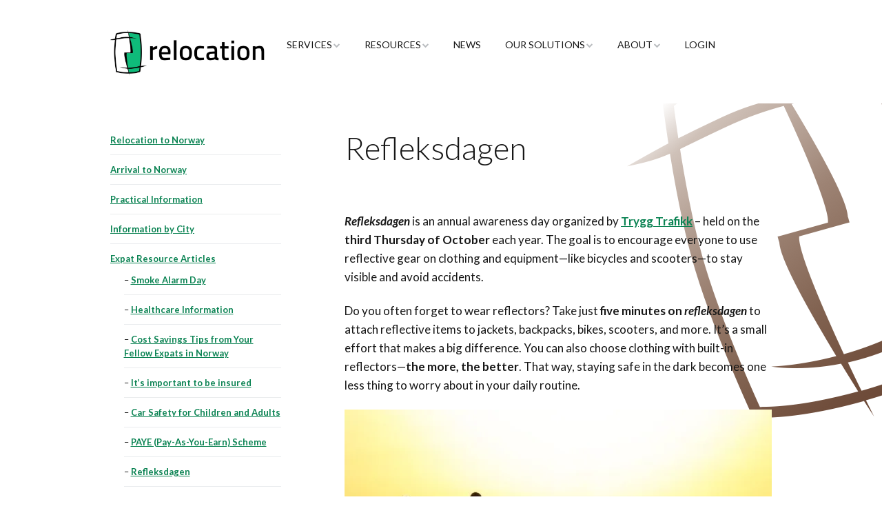

--- FILE ---
content_type: text/html; charset=UTF-8
request_url: https://relocation.no/expat-communities/expat-resource-articles/refleksdag/
body_size: 19506
content:
<!DOCTYPE html>
<!--[if lte IE 9]><html class="no-js IE9 IE" lang="en-US"><![endif]-->
<!--[if gt IE 9]><!--><html class="no-js" lang="en-US"><!--<![endif]-->
	<head><meta charset="UTF-8" /><script>if(navigator.userAgent.match(/MSIE|Internet Explorer/i)||navigator.userAgent.match(/Trident\/7\..*?rv:11/i)){var href=document.location.href;if(!href.match(/[?&]nowprocket/)){if(href.indexOf("?")==-1){if(href.indexOf("#")==-1){document.location.href=href+"?nowprocket=1"}else{document.location.href=href.replace("#","?nowprocket=1#")}}else{if(href.indexOf("#")==-1){document.location.href=href+"&nowprocket=1"}else{document.location.href=href.replace("#","&nowprocket=1#")}}}}</script><script>class RocketLazyLoadScripts{constructor(e){this.triggerEvents=e,this.eventOptions={passive:!0},this.userEventListener=this.triggerListener.bind(this),this.delayedScripts={normal:[],async:[],defer:[]},this.allJQueries=[]}_addUserInteractionListener(e){this.triggerEvents.forEach((t=>window.addEventListener(t,e.userEventListener,e.eventOptions)))}_removeUserInteractionListener(e){this.triggerEvents.forEach((t=>window.removeEventListener(t,e.userEventListener,e.eventOptions)))}triggerListener(){this._removeUserInteractionListener(this),"loading"===document.readyState?document.addEventListener("DOMContentLoaded",this._loadEverythingNow.bind(this)):this._loadEverythingNow()}async _loadEverythingNow(){this._delayEventListeners(),this._delayJQueryReady(this),this._handleDocumentWrite(),this._registerAllDelayedScripts(),this._preloadAllScripts(),await this._loadScriptsFromList(this.delayedScripts.normal),await this._loadScriptsFromList(this.delayedScripts.defer),await this._loadScriptsFromList(this.delayedScripts.async),await this._triggerDOMContentLoaded(),await this._triggerWindowLoad(),window.dispatchEvent(new Event("rocket-allScriptsLoaded"))}_registerAllDelayedScripts(){document.querySelectorAll("script[type=rocketlazyloadscript]").forEach((e=>{e.hasAttribute("src")?e.hasAttribute("async")&&!1!==e.async?this.delayedScripts.async.push(e):e.hasAttribute("defer")&&!1!==e.defer||"module"===e.getAttribute("data-rocket-type")?this.delayedScripts.defer.push(e):this.delayedScripts.normal.push(e):this.delayedScripts.normal.push(e)}))}async _transformScript(e){return await this._requestAnimFrame(),new Promise((t=>{const n=document.createElement("script");let r;[...e.attributes].forEach((e=>{let t=e.nodeName;"type"!==t&&("data-rocket-type"===t&&(t="type",r=e.nodeValue),n.setAttribute(t,e.nodeValue))})),e.hasAttribute("src")?(n.addEventListener("load",t),n.addEventListener("error",t)):(n.text=e.text,t()),e.parentNode.replaceChild(n,e)}))}async _loadScriptsFromList(e){const t=e.shift();return t?(await this._transformScript(t),this._loadScriptsFromList(e)):Promise.resolve()}_preloadAllScripts(){var e=document.createDocumentFragment();[...this.delayedScripts.normal,...this.delayedScripts.defer,...this.delayedScripts.async].forEach((t=>{const n=t.getAttribute("src");if(n){const t=document.createElement("link");t.href=n,t.rel="preload",t.as="script",e.appendChild(t)}})),document.head.appendChild(e)}_delayEventListeners(){let e={};function t(t,n){!function(t){function n(n){return e[t].eventsToRewrite.indexOf(n)>=0?"rocket-"+n:n}e[t]||(e[t]={originalFunctions:{add:t.addEventListener,remove:t.removeEventListener},eventsToRewrite:[]},t.addEventListener=function(){arguments[0]=n(arguments[0]),e[t].originalFunctions.add.apply(t,arguments)},t.removeEventListener=function(){arguments[0]=n(arguments[0]),e[t].originalFunctions.remove.apply(t,arguments)})}(t),e[t].eventsToRewrite.push(n)}function n(e,t){let n=e[t];Object.defineProperty(e,t,{get:()=>n||function(){},set(r){e["rocket"+t]=n=r}})}t(document,"DOMContentLoaded"),t(window,"DOMContentLoaded"),t(window,"load"),t(window,"pageshow"),t(document,"readystatechange"),n(document,"onreadystatechange"),n(window,"onload"),n(window,"onpageshow")}_delayJQueryReady(e){let t=window.jQuery;Object.defineProperty(window,"jQuery",{get:()=>t,set(n){if(n&&n.fn&&!e.allJQueries.includes(n)){n.fn.ready=n.fn.init.prototype.ready=function(t){e.domReadyFired?t.bind(document)(n):document.addEventListener("rocket-DOMContentLoaded",(()=>t.bind(document)(n)))};const t=n.fn.on;n.fn.on=n.fn.init.prototype.on=function(){if(this[0]===window){function e(e){return e.split(" ").map((e=>"load"===e||0===e.indexOf("load.")?"rocket-jquery-load":e)).join(" ")}"string"==typeof arguments[0]||arguments[0]instanceof String?arguments[0]=e(arguments[0]):"object"==typeof arguments[0]&&Object.keys(arguments[0]).forEach((t=>{delete Object.assign(arguments[0],{[e(t)]:arguments[0][t]})[t]}))}return t.apply(this,arguments),this},e.allJQueries.push(n)}t=n}})}async _triggerDOMContentLoaded(){this.domReadyFired=!0,await this._requestAnimFrame(),document.dispatchEvent(new Event("rocket-DOMContentLoaded")),await this._requestAnimFrame(),window.dispatchEvent(new Event("rocket-DOMContentLoaded")),await this._requestAnimFrame(),document.dispatchEvent(new Event("rocket-readystatechange")),await this._requestAnimFrame(),document.rocketonreadystatechange&&document.rocketonreadystatechange()}async _triggerWindowLoad(){await this._requestAnimFrame(),window.dispatchEvent(new Event("rocket-load")),await this._requestAnimFrame(),window.rocketonload&&window.rocketonload(),await this._requestAnimFrame(),this.allJQueries.forEach((e=>e(window).trigger("rocket-jquery-load"))),window.dispatchEvent(new Event("rocket-pageshow")),await this._requestAnimFrame(),window.rocketonpageshow&&window.rocketonpageshow()}_handleDocumentWrite(){const e=new Map;document.write=document.writeln=function(t){const n=document.currentScript,r=document.createRange(),i=n.parentElement;let o=e.get(n);void 0===o&&(o=n.nextSibling,e.set(n,o));const a=document.createDocumentFragment();r.setStart(a,0),a.appendChild(r.createContextualFragment(t)),i.insertBefore(a,o)}}async _requestAnimFrame(){return new Promise((e=>requestAnimationFrame(e)))}static run(){const e=new RocketLazyLoadScripts(["keydown","mousemove","touchmove","touchstart","touchend","wheel"]);e._addUserInteractionListener(e)}}RocketLazyLoadScripts.run();</script>
				
	<title>Refleksdagen | Relocation.no</title><style id="rocket-critical-css">.screen-reader-text{border:0;clip:rect(1px,1px,1px,1px);-webkit-clip-path:inset(50%);clip-path:inset(50%);height:1px;margin:-1px;overflow:hidden;padding:0;position:absolute;width:1px;word-wrap:normal!important}html,body,div,span,h1,p,a,img,strong,ul,li,article,aside,header,nav,section{margin:0;padding:0;border:0;font-size:100%;vertical-align:baseline}body{line-height:1}ul{list-style:none}html{font-size:100%;-webkit-text-size-adjust:100%;-ms-text-size-adjust:100%}article,aside,header,nav,section{display:block}img{border:0;-ms-interpolation-mode:bicubic}*,*:before,*:after{-webkit-box-sizing:border-box;-moz-box-sizing:border-box;box-sizing:border-box}a img{border:0}.site-header,.site-header-main,.site-content,.entry-header .entry-meta,.entry-content,.site-content .container{zoom:1}.site-header:before,.site-header-main:before,.site-content:before,.entry-header .entry-meta:before,.entry-content:before,.site-content .container:before,.site-header:after,.site-header-main:after,.site-content:after,.entry-header .entry-meta:after,.entry-content:after,.site-content .container:after{display:table;content:""}.site-header:after,.site-header-main:after,.site-content:after,.entry-header .entry-meta:after,.entry-content:after,.site-content .container:after{clear:both}p,ul,h1{word-wrap:break-word;word-break:break-word}html{font-size:62.5%}body{background-color:#b9bcbf;font-size:17px;font-size:1.7rem;text-rendering:optimizeLegibility}.site-wrapper,.site-main{width:100%;margin:0 auto}.container{max-width:1024px;margin:0 auto;padding:0 32px;padding:0 3.2rem}body{color:#171717;font-family:"Open Sans",Helvetica,Arial,sans-serif;line-height:1.6}ul,p{margin-bottom:22px;margin-bottom:2.2rem}a{color:#3070d1;font-weight:bold;text-decoration:none}.site-header{float:left;width:100%;color:#171717}.site-header-main{float:left;width:100%;padding:44px 0 22px;padding:4.4rem 0 2.2rem;background-color:#fff}.site-title{margin:0;color:#171717;font-family:"Helvetica Neue",Helvetica,Arial,sans-serif;font-size:34px;font-size:3.4rem;font-weight:bold}.site-title a{color:#171717;font-weight:bold;text-decoration:none}.no-site-tagline .site-title{margin-bottom:22px;margin-bottom:2.2rem}@media screen and (min-width:800px){.site-branding{float:left;max-width:50%}}.site-description{display:block;margin:11px 0 22px;margin:1.1rem 0 2.2rem;font-size:12px;font-size:1.2rem;letter-spacing:1px;letter-spacing:0.1rem;text-transform:uppercase}a.custom-logo-link{display:inline-block;max-width:100%;margin-bottom:11px;margin-bottom:1.1rem}img.custom-logo{max-width:100%;height:auto}.site-navigation{margin-bottom:0}@media screen and (min-width:800px){.site-navigation{float:right;max-width:50%}}.site-navigation .menu{padding-left:0}.site-navigation .menu ul{margin-left:0}.site-navigation .menu li{text-align:left;list-style:none}@media screen and (min-width:800px){.site-navigation .menu li{display:inline-block;position:relative}}.site-navigation .menu li a{display:block;padding:11px 0;padding:1.1rem 0;border-bottom:1px solid #171717;color:#171717;font-size:14px;font-size:1.4rem;font-weight:normal;line-height:1.8;text-decoration:none}@media screen and (min-width:800px){.site-navigation .menu li a{padding:11px 16px;padding:1.1rem 1.6rem;border-bottom:0;line-height:1.4}}.site-navigation .menu .sub-menu li:last-child a{border-bottom:none}.site-navigation .menu .sub-menu{padding:0;text-align:left}.site-navigation .menu .sub-menu li a{padding-left:16px;padding-left:1.6rem}.site-navigation .menu .sub-menu li a:before{content:"\2013 "}@media screen and (min-width:800px){.site-navigation .menu .sub-menu{display:none;overflow:hidden;position:absolute;z-index:99999;background-color:#eaecee}.site-navigation .menu .sub-menu li{width:100%}.site-navigation .menu .sub-menu li:first-of-type a{padding:15px 16px;padding:1.5rem 1.6rem}.site-navigation .menu .sub-menu a{padding:15px 16px;padding:1.5rem 1.6rem;border-bottom:1px solid #b9bcbf;font-size:13px;font-size:1.3rem}.site-navigation .menu .sub-menu a:after{content:none}.site-navigation .menu .sub-menu li{padding-left:0}.site-navigation .menu .sub-menu li a:before{content:none}}@media screen and (min-width:800px){.site-navigation .menu-item-has-children a:after{display:inline-block;position:relative;top:-1px;padding-left:2px;padding-left:0.2rem;color:#b9bcbf;font-family:FontAwesome;font-size:10px;font-size:1rem;font-weight:normal;text-decoration:none;content:" \f078"}.site-navigation ul.menu ul a{min-width:180px;max-width:250px;margin:0}}.menu-toggle{margin:22px 0 0;margin:2.2rem 0 0;padding:10px 14px;padding:1rem 1.4rem;border:0;-webkit-border-radius:3px;-moz-border-radius:3px;border-radius:3px;color:#fff;background-color:#171717;font-size:13px;font-size:1.3rem;text-align:left}.menu-toggle:before{padding-right:6px;padding-right:0.6rem;font-family:FontAwesome;content:"\f0c9"}.menu-toggle{display:block}.site-navigation .menu{display:none}@media screen and (min-width:800px){.site-navigation .menu{display:block}}@media screen and (min-width:800px){.site-navigation ul{display:none}}@media screen and (min-width:800px){.menu-toggle{display:none}.site-navigation ul{display:block}}.site-content{float:left;width:100%;padding:22px 0;padding:2.2rem 0;background-color:#fff}.site-footer *:not(select){border-color:#b9bcbf!important}h1{clear:both;margin:11px 0;margin:1.1rem 0;font-family:"Helvetica Neue",Helvetica,Arial,sans-serif;font-weight:bold}h1 a{color:inherit;text-decoration:none}h1{font-size:46px;font-size:4.6rem;font-weight:normal;line-height:1.2}strong{font-weight:bold;-webkit-font-smoothing:antialiased}ul{margin:0 0 22px 0;margin:0 0 2.2rem 0;padding-left:20px;padding-left:2rem}ul{list-style:disc}li>ul{margin-bottom:0;margin-left:1.5em}img{max-width:100%;height:auto}.screen-reader-text{position:absolute;top:0;left:-10000em}.entry-header{margin-bottom:22px;margin-bottom:2.2rem}.entry-title{margin-top:5.5px;margin-top:0.55rem;font-weight:bold;word-spacing:-1px;word-spacing:-0.1rem}.entry-content{clear:both}#sidebar-left{float:left}.site-content .container{clear:both;padding-bottom:44px;padding-bottom:4.4rem}.site-main{float:left}@media screen and (min-width:800px){.has-left-sidebar .site-main{margin-left:9.5833333333%}.has-left-sidebar .site-main{width:64.5833333333%}.has-left-sidebar #sidebar-left{width:25.8333333333%}}.widget-area{max-width:100%}.widget{max-width:100%;margin-bottom:44px;margin-bottom:4.4rem;font-size:13px;font-size:1.3rem}.widget ul{padding-left:0}.widget li{padding:11px 0;padding:1.1rem 0;border-bottom:1px solid #eaecee;list-style:none}.widget li:last-of-type{margin-bottom:0;padding-bottom:0;border-bottom:0}.widget a{text-decoration:none}.widget .children{margin-bottom:0}.widget .children li:before{content:"\2013 "}::-webkit-input-placeholder{color:#171717}:-moz-placeholder{opacity:1;color:#171717}::-moz-placeholder{opacity:1;color:#171717}:-ms-input-placeholder{color:#171717}:root{--swiper-theme-color:#007aff}:root{--swiper-navigation-size:44px}:root{--jp-carousel-primary-color:#fff;--jp-carousel-primary-subtle-color:#999;--jp-carousel-bg-color:#000;--jp-carousel-bg-faded-color:#222;--jp-carousel-border-color:#3a3a3a}.screen-reader-text{border:0;clip:rect(1px,1px,1px,1px);-webkit-clip-path:inset(50%);clip-path:inset(50%);height:1px;margin:-1px;overflow:hidden;padding:0;position:absolute!important;width:1px;word-wrap:normal!important}.screen-reader-text{border:0;clip:rect(1px,1px,1px,1px);-webkit-clip-path:inset(50%);clip-path:inset(50%);height:1px;margin:-1px;overflow:hidden;padding:0;position:absolute!important;width:1px;word-wrap:normal!important}</style><link rel="preload" as="style" href="https://fonts.googleapis.com/css?family=Lato%3Aregular%2Citalic%2C300%2C300italic%2C700%2C700italic%7CLato&#038;display=swap" /><link rel="stylesheet" href="https://fonts.googleapis.com/css?family=Lato%3Aregular%2Citalic%2C300%2C300italic%2C700%2C700italic%7CLato&#038;display=swap" media="print" onload="this.media='all'" /><noscript><link rel="preload" href="https://fonts.googleapis.com/css?family=Lato%3Aregular%2Citalic%2C300%2C300italic%2C700%2C700italic%7CLato&#038;display=swap" data-rocket-async="style" as="style" onload="this.onload=null;this.rel='stylesheet'" /></noscript><link rel="preload" href="https://relocation.no/wp-content/cache/min/1/ec580bc9b61f923dc42d8af136f3223b.css" data-rocket-async="style" as="style" onload="this.onload=null;this.rel='stylesheet'" media="all" data-minify="1" />
	<style>img:is([sizes="auto" i], [sizes^="auto," i]) { contain-intrinsic-size: 3000px 1500px }</style>
				<link rel="dns-prefetch" href="//fonts.googleapis.com" />
			<script type="rocketlazyloadscript" data-rocket-type="text/javascript">
			/* <![CDATA[ */
			document.documentElement.className = document.documentElement.className.replace(new RegExp('(^|\\s)no-js(\\s|$)'), '$1js$2');
			/* ]]> */
		</script>
	<meta name="dc.title" content="Refleksdagen | Relocation.no">
<meta name="dc.description" content="Refleksdagen is an annual awareness day organized by Trygg Trafikk – held on the third Thursday of October each year. The goal is to encourage everyone to use reflective gear on clothing and equipment—like bicycles and scooters—to stay visible and avoid accidents. Do you often forget to wear reflectors? Take&hellip;">
<meta name="dc.relation" content="https://relocation.no/expat-communities/expat-resource-articles/refleksdag/">
<meta name="dc.source" content="https://relocation.no/">
<meta name="dc.language" content="en_US">
<meta name="description" content="Refleksdagen is an annual awareness day organized by Trygg Trafikk – held on the third Thursday of October each year. The goal is to encourage everyone to use reflective gear on clothing and equipment—like bicycles and scooters—to stay visible and avoid accidents. Do you often forget to wear reflectors? Take&hellip;">
<meta name="robots" content="index, follow, max-snippet:-1, max-image-preview:large, max-video-preview:-1">
<link rel="canonical" href="https://relocation.no/expat-communities/expat-resource-articles/refleksdag/">
<meta property="og:url" content="https://relocation.no/expat-communities/expat-resource-articles/refleksdag/">
<meta property="og:site_name" content="Relocation.no">
<meta property="og:locale" content="en_US">
<meta property="og:type" content="article">
<meta property="og:title" content="Refleksdagen | Relocation.no">
<meta property="og:description" content="Refleksdagen is an annual awareness day organized by Trygg Trafikk – held on the third Thursday of October each year. The goal is to encourage everyone to use reflective gear on clothing and equipment—like bicycles and scooters—to stay visible and avoid accidents. Do you often forget to wear reflectors? Take&hellip;">
<meta property="og:image" content="https://relocation.no/wp-content/uploads/2020/10/Refleks.jpg">
<meta property="og:image:secure_url" content="https://relocation.no/wp-content/uploads/2020/10/Refleks.jpg">
<meta property="og:image:width" content="501">
<meta property="og:image:height" content="344">
<meta property="fb:pages" content="">
<meta property="fb:admins" content="">
<meta property="fb:app_id" content="">
<meta name="twitter:card" content="summary">
<meta name="twitter:title" content="Refleksdagen | Relocation.no">
<meta name="twitter:description" content="Refleksdagen is an annual awareness day organized by Trygg Trafikk – held on the third Thursday of October each year. The goal is to encourage everyone to use reflective gear on clothing and equipment—like bicycles and scooters—to stay visible and avoid accidents. Do you often forget to wear reflectors? Take&hellip;">
<meta name="twitter:image" content="https://relocation.no/wp-content/uploads/2020/10/Refleks.jpg">
<link rel='dns-prefetch' href='//stats.wp.com' />
<link rel='dns-prefetch' href='//v0.wordpress.com' />
<link rel='dns-prefetch' href='//www.googletagmanager.com' />
<link href='https://fonts.gstatic.com' crossorigin rel='preconnect' />
<link rel="alternate" type="application/rss+xml" title="Relocation.no &raquo; Feed" href="https://relocation.no/feed/" />
<link rel="alternate" type="application/rss+xml" title="Relocation.no &raquo; Comments Feed" href="https://relocation.no/comments/feed/" />
<style id='wp-emoji-styles-inline-css' type='text/css'>

	img.wp-smiley, img.emoji {
		display: inline !important;
		border: none !important;
		box-shadow: none !important;
		height: 1em !important;
		width: 1em !important;
		margin: 0 0.07em !important;
		vertical-align: -0.1em !important;
		background: none !important;
		padding: 0 !important;
	}
</style>



<style id='jetpack-sharing-buttons-style-inline-css' type='text/css'>
.jetpack-sharing-buttons__services-list{display:flex;flex-direction:row;flex-wrap:wrap;gap:0;list-style-type:none;margin:5px;padding:0}.jetpack-sharing-buttons__services-list.has-small-icon-size{font-size:12px}.jetpack-sharing-buttons__services-list.has-normal-icon-size{font-size:16px}.jetpack-sharing-buttons__services-list.has-large-icon-size{font-size:24px}.jetpack-sharing-buttons__services-list.has-huge-icon-size{font-size:36px}@media print{.jetpack-sharing-buttons__services-list{display:none!important}}.editor-styles-wrapper .wp-block-jetpack-sharing-buttons{gap:0;padding-inline-start:0}ul.jetpack-sharing-buttons__services-list.has-background{padding:1.25em 2.375em}
</style>
<style id='wpseopress-local-business-style-inline-css' type='text/css'>
span.wp-block-wpseopress-local-business-field{margin-right:8px}

</style>
<style id='classic-theme-styles-inline-css' type='text/css'>
/*! This file is auto-generated */
.wp-block-button__link{color:#fff;background-color:#32373c;border-radius:9999px;box-shadow:none;text-decoration:none;padding:calc(.667em + 2px) calc(1.333em + 2px);font-size:1.125em}.wp-block-file__button{background:#32373c;color:#fff;text-decoration:none}
</style>
<style id='global-styles-inline-css' type='text/css'>
:root{--wp--preset--aspect-ratio--square: 1;--wp--preset--aspect-ratio--4-3: 4/3;--wp--preset--aspect-ratio--3-4: 3/4;--wp--preset--aspect-ratio--3-2: 3/2;--wp--preset--aspect-ratio--2-3: 2/3;--wp--preset--aspect-ratio--16-9: 16/9;--wp--preset--aspect-ratio--9-16: 9/16;--wp--preset--color--black: #000000;--wp--preset--color--cyan-bluish-gray: #abb8c3;--wp--preset--color--white: #ffffff;--wp--preset--color--pale-pink: #f78da7;--wp--preset--color--vivid-red: #cf2e2e;--wp--preset--color--luminous-vivid-orange: #ff6900;--wp--preset--color--luminous-vivid-amber: #fcb900;--wp--preset--color--light-green-cyan: #7bdcb5;--wp--preset--color--vivid-green-cyan: #00d084;--wp--preset--color--pale-cyan-blue: #8ed1fc;--wp--preset--color--vivid-cyan-blue: #0693e3;--wp--preset--color--vivid-purple: #9b51e0;--wp--preset--gradient--vivid-cyan-blue-to-vivid-purple: linear-gradient(135deg,rgba(6,147,227,1) 0%,rgb(155,81,224) 100%);--wp--preset--gradient--light-green-cyan-to-vivid-green-cyan: linear-gradient(135deg,rgb(122,220,180) 0%,rgb(0,208,130) 100%);--wp--preset--gradient--luminous-vivid-amber-to-luminous-vivid-orange: linear-gradient(135deg,rgba(252,185,0,1) 0%,rgba(255,105,0,1) 100%);--wp--preset--gradient--luminous-vivid-orange-to-vivid-red: linear-gradient(135deg,rgba(255,105,0,1) 0%,rgb(207,46,46) 100%);--wp--preset--gradient--very-light-gray-to-cyan-bluish-gray: linear-gradient(135deg,rgb(238,238,238) 0%,rgb(169,184,195) 100%);--wp--preset--gradient--cool-to-warm-spectrum: linear-gradient(135deg,rgb(74,234,220) 0%,rgb(151,120,209) 20%,rgb(207,42,186) 40%,rgb(238,44,130) 60%,rgb(251,105,98) 80%,rgb(254,248,76) 100%);--wp--preset--gradient--blush-light-purple: linear-gradient(135deg,rgb(255,206,236) 0%,rgb(152,150,240) 100%);--wp--preset--gradient--blush-bordeaux: linear-gradient(135deg,rgb(254,205,165) 0%,rgb(254,45,45) 50%,rgb(107,0,62) 100%);--wp--preset--gradient--luminous-dusk: linear-gradient(135deg,rgb(255,203,112) 0%,rgb(199,81,192) 50%,rgb(65,88,208) 100%);--wp--preset--gradient--pale-ocean: linear-gradient(135deg,rgb(255,245,203) 0%,rgb(182,227,212) 50%,rgb(51,167,181) 100%);--wp--preset--gradient--electric-grass: linear-gradient(135deg,rgb(202,248,128) 0%,rgb(113,206,126) 100%);--wp--preset--gradient--midnight: linear-gradient(135deg,rgb(2,3,129) 0%,rgb(40,116,252) 100%);--wp--preset--font-size--small: 13px;--wp--preset--font-size--medium: 20px;--wp--preset--font-size--large: 36px;--wp--preset--font-size--x-large: 42px;--wp--preset--spacing--20: 0.44rem;--wp--preset--spacing--30: 0.67rem;--wp--preset--spacing--40: 1rem;--wp--preset--spacing--50: 1.5rem;--wp--preset--spacing--60: 2.25rem;--wp--preset--spacing--70: 3.38rem;--wp--preset--spacing--80: 5.06rem;--wp--preset--shadow--natural: 6px 6px 9px rgba(0, 0, 0, 0.2);--wp--preset--shadow--deep: 12px 12px 50px rgba(0, 0, 0, 0.4);--wp--preset--shadow--sharp: 6px 6px 0px rgba(0, 0, 0, 0.2);--wp--preset--shadow--outlined: 6px 6px 0px -3px rgba(255, 255, 255, 1), 6px 6px rgba(0, 0, 0, 1);--wp--preset--shadow--crisp: 6px 6px 0px rgba(0, 0, 0, 1);}:where(.is-layout-flex){gap: 0.5em;}:where(.is-layout-grid){gap: 0.5em;}body .is-layout-flex{display: flex;}.is-layout-flex{flex-wrap: wrap;align-items: center;}.is-layout-flex > :is(*, div){margin: 0;}body .is-layout-grid{display: grid;}.is-layout-grid > :is(*, div){margin: 0;}:where(.wp-block-columns.is-layout-flex){gap: 2em;}:where(.wp-block-columns.is-layout-grid){gap: 2em;}:where(.wp-block-post-template.is-layout-flex){gap: 1.25em;}:where(.wp-block-post-template.is-layout-grid){gap: 1.25em;}.has-black-color{color: var(--wp--preset--color--black) !important;}.has-cyan-bluish-gray-color{color: var(--wp--preset--color--cyan-bluish-gray) !important;}.has-white-color{color: var(--wp--preset--color--white) !important;}.has-pale-pink-color{color: var(--wp--preset--color--pale-pink) !important;}.has-vivid-red-color{color: var(--wp--preset--color--vivid-red) !important;}.has-luminous-vivid-orange-color{color: var(--wp--preset--color--luminous-vivid-orange) !important;}.has-luminous-vivid-amber-color{color: var(--wp--preset--color--luminous-vivid-amber) !important;}.has-light-green-cyan-color{color: var(--wp--preset--color--light-green-cyan) !important;}.has-vivid-green-cyan-color{color: var(--wp--preset--color--vivid-green-cyan) !important;}.has-pale-cyan-blue-color{color: var(--wp--preset--color--pale-cyan-blue) !important;}.has-vivid-cyan-blue-color{color: var(--wp--preset--color--vivid-cyan-blue) !important;}.has-vivid-purple-color{color: var(--wp--preset--color--vivid-purple) !important;}.has-black-background-color{background-color: var(--wp--preset--color--black) !important;}.has-cyan-bluish-gray-background-color{background-color: var(--wp--preset--color--cyan-bluish-gray) !important;}.has-white-background-color{background-color: var(--wp--preset--color--white) !important;}.has-pale-pink-background-color{background-color: var(--wp--preset--color--pale-pink) !important;}.has-vivid-red-background-color{background-color: var(--wp--preset--color--vivid-red) !important;}.has-luminous-vivid-orange-background-color{background-color: var(--wp--preset--color--luminous-vivid-orange) !important;}.has-luminous-vivid-amber-background-color{background-color: var(--wp--preset--color--luminous-vivid-amber) !important;}.has-light-green-cyan-background-color{background-color: var(--wp--preset--color--light-green-cyan) !important;}.has-vivid-green-cyan-background-color{background-color: var(--wp--preset--color--vivid-green-cyan) !important;}.has-pale-cyan-blue-background-color{background-color: var(--wp--preset--color--pale-cyan-blue) !important;}.has-vivid-cyan-blue-background-color{background-color: var(--wp--preset--color--vivid-cyan-blue) !important;}.has-vivid-purple-background-color{background-color: var(--wp--preset--color--vivid-purple) !important;}.has-black-border-color{border-color: var(--wp--preset--color--black) !important;}.has-cyan-bluish-gray-border-color{border-color: var(--wp--preset--color--cyan-bluish-gray) !important;}.has-white-border-color{border-color: var(--wp--preset--color--white) !important;}.has-pale-pink-border-color{border-color: var(--wp--preset--color--pale-pink) !important;}.has-vivid-red-border-color{border-color: var(--wp--preset--color--vivid-red) !important;}.has-luminous-vivid-orange-border-color{border-color: var(--wp--preset--color--luminous-vivid-orange) !important;}.has-luminous-vivid-amber-border-color{border-color: var(--wp--preset--color--luminous-vivid-amber) !important;}.has-light-green-cyan-border-color{border-color: var(--wp--preset--color--light-green-cyan) !important;}.has-vivid-green-cyan-border-color{border-color: var(--wp--preset--color--vivid-green-cyan) !important;}.has-pale-cyan-blue-border-color{border-color: var(--wp--preset--color--pale-cyan-blue) !important;}.has-vivid-cyan-blue-border-color{border-color: var(--wp--preset--color--vivid-cyan-blue) !important;}.has-vivid-purple-border-color{border-color: var(--wp--preset--color--vivid-purple) !important;}.has-vivid-cyan-blue-to-vivid-purple-gradient-background{background: var(--wp--preset--gradient--vivid-cyan-blue-to-vivid-purple) !important;}.has-light-green-cyan-to-vivid-green-cyan-gradient-background{background: var(--wp--preset--gradient--light-green-cyan-to-vivid-green-cyan) !important;}.has-luminous-vivid-amber-to-luminous-vivid-orange-gradient-background{background: var(--wp--preset--gradient--luminous-vivid-amber-to-luminous-vivid-orange) !important;}.has-luminous-vivid-orange-to-vivid-red-gradient-background{background: var(--wp--preset--gradient--luminous-vivid-orange-to-vivid-red) !important;}.has-very-light-gray-to-cyan-bluish-gray-gradient-background{background: var(--wp--preset--gradient--very-light-gray-to-cyan-bluish-gray) !important;}.has-cool-to-warm-spectrum-gradient-background{background: var(--wp--preset--gradient--cool-to-warm-spectrum) !important;}.has-blush-light-purple-gradient-background{background: var(--wp--preset--gradient--blush-light-purple) !important;}.has-blush-bordeaux-gradient-background{background: var(--wp--preset--gradient--blush-bordeaux) !important;}.has-luminous-dusk-gradient-background{background: var(--wp--preset--gradient--luminous-dusk) !important;}.has-pale-ocean-gradient-background{background: var(--wp--preset--gradient--pale-ocean) !important;}.has-electric-grass-gradient-background{background: var(--wp--preset--gradient--electric-grass) !important;}.has-midnight-gradient-background{background: var(--wp--preset--gradient--midnight) !important;}.has-small-font-size{font-size: var(--wp--preset--font-size--small) !important;}.has-medium-font-size{font-size: var(--wp--preset--font-size--medium) !important;}.has-large-font-size{font-size: var(--wp--preset--font-size--large) !important;}.has-x-large-font-size{font-size: var(--wp--preset--font-size--x-large) !important;}
:where(.wp-block-post-template.is-layout-flex){gap: 1.25em;}:where(.wp-block-post-template.is-layout-grid){gap: 1.25em;}
:where(.wp-block-columns.is-layout-flex){gap: 2em;}:where(.wp-block-columns.is-layout-grid){gap: 2em;}
:root :where(.wp-block-pullquote){font-size: 1.5em;line-height: 1.6;}
</style>




<link rel='preload'  href='https://relocation.no/wp-content/themes/make/css/print.css?ver=1.9.8' data-rocket-async="style" as="style" onload="this.onload=null;this.rel='stylesheet'" type='text/css' media='print' />



<script type="text/javascript" src="https://relocation.no/wp-includes/js/jquery/jquery.min.js?ver=3.7.1" id="jquery-core-js" defer></script>
<script type="rocketlazyloadscript" data-rocket-type="text/javascript" src="https://relocation.no/wp-includes/js/jquery/jquery-migrate.min.js?ver=3.4.1" id="jquery-migrate-js" defer></script>
<link rel="https://api.w.org/" href="https://relocation.no/wp-json/" /><link rel="alternate" title="JSON" type="application/json" href="https://relocation.no/wp-json/wp/v2/pages/3617" /><link rel="EditURI" type="application/rsd+xml" title="RSD" href="https://relocation.no/xmlrpc.php?rsd" />
<meta name="generator" content="WordPress 6.7.4" />
<link rel='shortlink' href='https://wp.me/P86lpK-Wl' />
<link rel="alternate" title="oEmbed (JSON)" type="application/json+oembed" href="https://relocation.no/wp-json/oembed/1.0/embed?url=https%3A%2F%2Frelocation.no%2Fexpat-communities%2Fexpat-resource-articles%2Frefleksdag%2F" />
<link rel="alternate" title="oEmbed (XML)" type="text/xml+oembed" href="https://relocation.no/wp-json/oembed/1.0/embed?url=https%3A%2F%2Frelocation.no%2Fexpat-communities%2Fexpat-resource-articles%2Frefleksdag%2F&#038;format=xml" />
<meta name="generator" content="Site Kit by Google 1.144.0" /><script type="rocketlazyloadscript">document.createElement( "picture" );if(!window.HTMLPictureElement && document.addEventListener) {window.addEventListener("DOMContentLoaded", function() {var s = document.createElement("script");s.src = "https://relocation.no/wp-content/plugins/webp-express/js/picturefill.min.js";document.body.appendChild(s);});}</script>	<style>img#wpstats{display:none}</style>
		
<link rel="preload" as="font" href="https://relocation.no/wp-content/themes/make/css/libs/font-awesome/fonts/fontawesome-webfont.woff2" crossorigin>		<meta name="viewport" content="width=device-width, initial-scale=1" />
	<style type="text/css" id="custom-background-css">
body.custom-background { background-color: #ffffff; }
</style>
	
<!-- Jetpack Open Graph Tags -->
<meta property="og:type" content="article" />
<meta property="og:title" content="Refleksdagen" />
<meta property="og:url" content="https://relocation.no/expat-communities/expat-resource-articles/refleksdag/" />
<meta property="og:description" content="Refleksdagen is an annual awareness day organized by Trygg Trafikk – held on the third Thursday of October each year. The goal is to encourage everyone to use reflective gear on clothing and equipm…" />
<meta property="article:published_time" content="2025-10-14T07:28:00+00:00" />
<meta property="article:modified_time" content="2025-10-15T10:41:53+00:00" />
<meta property="og:site_name" content="Relocation.no" />
<meta property="og:image" content="https://relocation.no/wp-content/uploads/2020/10/Refleks.jpg" />
<meta property="og:image:width" content="501" />
<meta property="og:image:height" content="344" />
<meta property="og:image:alt" content="" />
<meta property="og:locale" content="en_US" />
<meta name="twitter:text:title" content="Refleksdagen" />
<meta name="twitter:image" content="https://relocation.no/wp-content/uploads/2020/10/Refleks.jpg?w=640" />
<meta name="twitter:card" content="summary_large_image" />

<!-- End Jetpack Open Graph Tags -->

<!-- Begin Make Inline CSS -->
<style type="text/css">
body,.font-body{font-family:"Lato","Helvetica Neue",Helvetica,Arial,sans-serif;}a{text-decoration:underline;}button,.ttfmake-button,input[type="button"],input[type="reset"],input[type="submit"],.site-main .gform_wrapper .gform_footer input.button{font-family:"Lato","Helvetica Neue",Helvetica,Arial,sans-serif;color:#0b8353;background-color:#f0ecea;}h1:not(.site-title),h1:not(.site-title) a,.font-header,.entry-title{font-family:"Lato","Helvetica Neue",Helvetica,Arial,sans-serif;font-weight:300;}h1:not(.site-title) a:hover,h1:not(.site-title) a:focus{text-decoration:underline;}h2,h2 a{font-family:"Lato","Helvetica Neue",Helvetica,Arial,sans-serif;}h2 a:hover,h2 a:focus{text-decoration:underline;}h3,h3 a,.builder-text-content .widget-title{font-family:"Lato","Helvetica Neue",Helvetica,Arial,sans-serif;font-size:22px;font-size:2.2rem;}h3 a:hover,h3 a:focus{text-decoration:underline;}h4,h4 a{font-family:"Lato","Helvetica Neue",Helvetica,Arial,sans-serif;font-size:9px;font-size:0.9rem;}h4 a:hover,h4 a:focus{text-decoration:underline;}h5,h5 a{font-family:"Lato","Helvetica Neue",Helvetica,Arial,sans-serif;}h5 a:hover,h5 a:focus{text-decoration:underline;}h6,h6 a{font-family:"Lato","Helvetica Neue",Helvetica,Arial,sans-serif;}h6 a:hover,h6 a:focus{text-decoration:underline;}.site-title,.site-title a,.font-site-title{font-family:"Lato","Helvetica Neue",Helvetica,Arial,sans-serif;font-weight:normal;}.site-title a:hover,.site-title a:focus{text-decoration:underline;}.site-description,.site-description a,.font-site-tagline{font-family:"Lato","Helvetica Neue",Helvetica,Arial,sans-serif;}.site-description a:hover,.site-description a:focus{text-decoration:underline;}.site-navigation .menu li a,.font-nav,.site-navigation .menu-toggle{font-family:"Lato","Helvetica Neue",Helvetica,Arial,sans-serif;font-size:14px;font-size:1.4rem;font-weight:normal;font-style:normal;text-transform:uppercase;line-height:1.4;letter-spacing:0px;word-spacing:0px;}.site-navigation .menu li.current_page_item > a,.site-navigation .menu .children li.current_page_item > a,.site-navigation .menu li.current-menu-item > a,.site-navigation .menu .sub-menu li.current-menu-item > a{font-weight:bold;}.header-bar,.header-text,.header-bar .search-form input,.header-bar .menu a,.header-navigation .mobile-menu ul.menu li a{font-family:"Lato","Helvetica Neue",Helvetica,Arial,sans-serif;font-size:13px;font-size:1.3rem;font-weight:normal;font-style:normal;text-transform:none;line-height:1.6;letter-spacing:0px;word-spacing:0px;}.sidebar .widget-title,.sidebar .widgettitle,.sidebar .widget-title a,.sidebar .widgettitle a,.font-widget-title{font-family:"Lato","Helvetica Neue",Helvetica,Arial,sans-serif;font-size:13px;font-size:1.3rem;font-weight:bold;font-style:normal;text-transform:none;line-height:1.6;letter-spacing:0px;word-spacing:0px;}.sidebar .widget-title a:hover,.sidebar .widgettitle a:hover,.sidebar .widget-title a:focus,.sidebar .widgettitle a:focus{text-decoration:underline;}.sidebar .widget,.font-widget{font-family:"Lato","Helvetica Neue",Helvetica,Arial,sans-serif;font-size:13px;font-size:1.3rem;font-weight:normal;font-style:normal;text-transform:none;line-height:1.6;letter-spacing:0px;word-spacing:0px;}.sidebar .widget a{text-decoration:underline;}.footer-widget-container .widget-title,.footer-widget-container .widgettitle,.footer-widget-container .widget-title a,.footer-widget-container .widgettitle a{font-family:"Lato","Helvetica Neue",Helvetica,Arial,sans-serif;font-size:17px;font-size:1.7rem;font-weight:bold;font-style:normal;text-transform:none;line-height:1.6;letter-spacing:0px;word-spacing:0px;}.footer-widget-container .widget-title a,.footer-widget-container .widgettitle a{text-decoration:underline;}.footer-widget-container .widget{font-family:"Lato","Helvetica Neue",Helvetica,Arial,sans-serif;font-size:14px;font-size:1.4rem;font-weight:normal;font-style:normal;text-transform:none;line-height:1.6;letter-spacing:0px;word-spacing:0px;}.footer-widget-container .widget a{text-decoration:underline;}.footer-text{font-family:"Lato","Helvetica Neue",Helvetica,Arial,sans-serif;font-size:14px;font-size:1.4rem;font-weight:normal;font-style:normal;text-transform:none;line-height:1.6;letter-spacing:0px;word-spacing:0px;}.footer-text a{text-decoration:underline;}.color-primary-text,a,.entry-author-byline a.vcard,.entry-footer a:hover,.comment-form .required,ul.ttfmake-list-dot li:before,ol.ttfmake-list-dot li:before,.entry-comment-count a:hover,.comment-count-icon a:hover{color:#0b8353;}.color-primary-background,.ttfmake-button.color-primary-background{background-color:#0b8353;}.color-primary-border{border-color:#0b8353;}button:hover,button:focus,.ttfmake-button:hover,.ttfmake-button:focus,input[type="button"]:hover,input[type="button"]:focus,input[type="reset"]:hover,input[type="reset"]:focus,input[type="submit"]:hover,input[type="submit"]:focus,.site-main .gform_wrapper .gform_footer input.button:hover,.site-main .gform_wrapper .gform_footer input.button:focus{color:#0fbc77;}.site-navigation .menu li a:hover,.site-navigation .menu li a:focus{color:#0fbc77;}.header-bar a:hover,.header-bar a:focus,.header-bar .menu li a:hover,.header-bar .menu li a:focus{color:#0fbc77;}.site-footer,.site-footer .social-links a{color:#6b4635;}.site-footer a{color:#0b8353;}.site-footer a:hover,.site-footer a:focus{color:#0fbc77;}.site-footer *:not(select){border-color:#f0ecea !important;}.site-footer{background-color:rgba(240, 236, 234, 1);}.site-content{background-image:url(https://relocation.no/wp-content/uploads/2016/11/Element_høyre-xl.png);background-repeat:no-repeat;background-position:top right;background-attachment:scroll;background-size:auto;padding-top:0;padding-bottom:0;}div.custom-logo{background-image:url("https://relocation.no/wp-content/uploads/2025/01/Relocation-logo_without-25-scaled.jpg");width:960px;}div.custom-logo a{padding-bottom:28.59375%;}.builder-section-postlist .ttfmp-post-list-item-footer a:hover,.ttfmp-widget-post-list .ttfmp-post-list-item-comment-link:hover{color:#0b8353;}.makeplus-is-sticky{position:absolute;z-index:9999;}.boxed .makeplus-is-sticky{max-width:1024px;}.sticky-site-header:not(.makeplus-is-sticky),.sticky-header-bar .header-bar:not(.makeplus-is-sticky){visibility:hidden;}.builder-text-content .widget{font-family:"Lato","Helvetica Neue",Helvetica,Arial,sans-serif;}.builder-text-content .widget-title{font-family:"Lato","Helvetica Neue",Helvetica,Arial,sans-serif;font-size:9px;font-size:0.9rem;}.builder-text-content .widget-title a:hover,.builder-text-content .widget-title a:focus{text-decoration:underline;}
@media screen and (min-width: 800px){.site-navigation .menu .page_item_has_children a:after,.site-navigation .menu .menu-item-has-children a:after{top:-1px;font-size:10px;font-size:1rem;}.site-navigation .menu .sub-menu li a,.site-navigation .menu .children li a{font-family:"Lato","Helvetica Neue",Helvetica,Arial,sans-serif;font-size:13px;font-size:1.3rem;font-weight:normal;font-style:normal;text-transform:none;line-height:1.4;letter-spacing:0px;word-spacing:0px;}.site-navigation .menu .children .page_item_has_children a:after,.site-navigation .menu .sub-menu .menu-item-has-children a:after{font-size:9px;font-size:0.9rem;}.site-navigation .menu li.current_page_item > a,.site-navigation .menu .children li.current_page_item > a,.site-navigation .menu li.current_page_ancestor > a,.site-navigation .menu li.current-menu-item > a,.site-navigation .menu .sub-menu li.current-menu-item > a,.site-navigation .menu li.current-menu-ancestor > a{font-weight:bold;}.site-navigation ul.menu ul a:hover,.site-navigation ul.menu ul a:focus,.site-navigation .menu ul ul a:hover,.site-navigation .menu ul ul a:focus{background-color:#0b8353;color:#000000;}.site-navigation ul.menu ul a,.site-navigation .menu ul ul a{color:#ffffff;}.site-navigation .menu .sub-menu,.site-navigation .menu .children{background-color:rgba(11, 131, 83, 1);}.boxed .makeplus-is-sticky{max-width:1144px;}}
@media screen and (min-width: 600px){.makeplus-is-sticky{position:fixed;}}
</style>
<!-- End Make Inline CSS -->
<link rel="icon" href="https://relocation.no/wp-content/uploads/2021/07/cropped-Square-logo-32x32.jpg" sizes="32x32" />
<link rel="icon" href="https://relocation.no/wp-content/uploads/2021/07/cropped-Square-logo-192x192.jpg" sizes="192x192" />
<link rel="apple-touch-icon" href="https://relocation.no/wp-content/uploads/2021/07/cropped-Square-logo-180x180.jpg" />
<meta name="msapplication-TileImage" content="https://relocation.no/wp-content/uploads/2021/07/cropped-Square-logo-270x270.jpg" />
		<style type="text/css" id="wp-custom-css">
			/*
Welcome to Custom CSS!

To learn how this works, see https://wp.me/PEmnE-Bt
*/
@media (max-width : 1000px) {
	.site-content {
		background-image: none;
	}
}

@media all and (min-width: 960px) {
	h1 {
		font-size: 46px;
	}
}

@media all and (max-width: 959px) and (min-width: 600px) {
	h1 {
		font-size: 30px;
	}
}

@media all and (max-width: 599px) and (min-width: 320px) {
	h1 {
		font-size: 22px;
	}
}

@media all and (min-width: 960px) {
	h2 {
		font-size: 34px;
	}
}

@media all and (max-width: 959px) and (min-width: 600px) {
	h2 {
		font-size: 24px;
	}
}

@media all and (max-width: 599px) and (min-width: 320px) {
	h2 {
		font-size: 20px;
	}
}

@media all and (min-width: 960px) {
	h3 {
		font-size: 24px;
	}
}

@media all and (max-width: 959px) and (min-width: 600px) {
	h3 {
		font-size: 18px;
	}
}

@media all and (max-width: 599px) and (min-width: 320px) {
	h3 {
		font-size: 18px;
	}
}

@media all and (min-width: 960px) {
	h4 {
		font-size: 24px;
	}
}

@media all and (max-width: 959px) and (min-width: 600px) {
	h4 {
		font-size: 18px;
	}
}

@media all and (max-width: 599px) and (min-width: 320px) {
	h4 {
		font-size: 18px;
	}
}

.site-navigation {
	float: left;
	max-width: 100%;
	min-width: 75%;
}

.site-branding {
	float: left;
	min-width: 25%;
}

.type-post {
	padding-top: 32px;
}

.sidebar {
	padding-top: 32px;
}

.entry-title {
	padding-top: 32px;
	padding-bottom: 32px;
}

.site-navigation .menu .current_page_item > a,
	.site-navigation .menu .current_page_ancestor > a,
	.site-navigation .menu .current-menu-item > a,
	.site-navigation .menu .current-menu-ancestor > a,
	.site-navigation .nav-menu .current_page_item > a,
	.site-navigation .nav-menu .current_page_ancestor > a,
	.site-navigation .nav-menu .current-menu-item > a,
	.site-navigation .nav-menu .current-menu-ancestor > a {
	font-weight: 900;
	border-bottom: thick solid #0FBC77;
}

.ttfmake-button,
.site-main .gform_wrapper .gform_footer input.button,
button,
input[type="button"],
input[type="reset"],
input[type="submit"] {
	border: 2px;
	border-color: #171717;
}

blockquote p {
	font-size: 17px;
}

.page {
	border-bottom: 1px solid #eaecee;
}

.post-navigation {
	margin-top: 44px;
}

blockquote {
	background: #F0ECEA;
	border-left: 2px solid #6B4635;
	margin: 1.5em 0;
	padding: 1.5em 24px;
}

textarea,
input[type="date"],
input[type="datetime"],
input[type="datetime-local"],
input[type="email"],
input[type="month"],
input[type="number"],
input[type="password"],
input[type="tel"],
input[type="text"],
input[type="time"],
input[type="url"],
input[type="week"] {
	max-width: 100%;
	padding: 12px 18px;
}


input[type="search"] {
	max-width: 100%;
	padding: 12px 18px;
	background-color: #ffffff;
}

.custom-logo{
	width:230px
}
		</style>
		<noscript><style id="rocket-lazyload-nojs-css">.rll-youtube-player, [data-lazy-src]{display:none !important;}</style></noscript><script type="rocketlazyloadscript">
/*! loadCSS rel=preload polyfill. [c]2017 Filament Group, Inc. MIT License */
(function(w){"use strict";if(!w.loadCSS){w.loadCSS=function(){}}
var rp=loadCSS.relpreload={};rp.support=(function(){var ret;try{ret=w.document.createElement("link").relList.supports("preload")}catch(e){ret=!1}
return function(){return ret}})();rp.bindMediaToggle=function(link){var finalMedia=link.media||"all";function enableStylesheet(){link.media=finalMedia}
if(link.addEventListener){link.addEventListener("load",enableStylesheet)}else if(link.attachEvent){link.attachEvent("onload",enableStylesheet)}
setTimeout(function(){link.rel="stylesheet";link.media="only x"});setTimeout(enableStylesheet,3000)};rp.poly=function(){if(rp.support()){return}
var links=w.document.getElementsByTagName("link");for(var i=0;i<links.length;i++){var link=links[i];if(link.rel==="preload"&&link.getAttribute("as")==="style"&&!link.getAttribute("data-loadcss")){link.setAttribute("data-loadcss",!0);rp.bindMediaToggle(link)}}};if(!rp.support()){rp.poly();var run=w.setInterval(rp.poly,500);if(w.addEventListener){w.addEventListener("load",function(){rp.poly();w.clearInterval(run)})}else if(w.attachEvent){w.attachEvent("onload",function(){rp.poly();w.clearInterval(run)})}}
if(typeof exports!=="undefined"){exports.loadCSS=loadCSS}
else{w.loadCSS=loadCSS}}(typeof global!=="undefined"?global:this))
</script>
          
	</head>

	<body class="page-template-default page page-id-3617 page-child parent-pageid-2097 custom-background wp-custom-logo view-page full-width has-left-sidebar modula-best-grid-gallery">
		<div id="site-wrapper" class="site-wrapper">
			<a class="skip-link screen-reader-text" href="#site-content">Skip to content</a>

			
<header id="site-header" class="site-header header-layout-1 no-site-title no-site-tagline makeplus-sticky-header sticky-site-header" role="banner">
		<div class="site-header-main">
		<div class="container">
			<div class="site-branding">
									<a href="https://relocation.no/" class="custom-logo-link" rel="home"><img width="2560" height="732" src="data:image/svg+xml,%3Csvg%20xmlns='http://www.w3.org/2000/svg'%20viewBox='0%200%202560%20732'%3E%3C/svg%3E" class="custom-logo" alt="Relocation.no" decoding="async" fetchpriority="high" data-lazy-srcset="https://relocation.no/wp-content/uploads/2025/01/Relocation-logo_without-25-scaled.jpg 2560w, https://relocation.no/wp-content/uploads/2025/01/Relocation-logo_without-25-300x86.jpg 300w, https://relocation.no/wp-content/uploads/2025/01/Relocation-logo_without-25-620x177.jpg 620w, https://relocation.no/wp-content/uploads/2025/01/Relocation-logo_without-25-768x219.jpg 768w, https://relocation.no/wp-content/uploads/2025/01/Relocation-logo_without-25-1536x439.jpg 1536w, https://relocation.no/wp-content/uploads/2025/01/Relocation-logo_without-25-2048x585.jpg 2048w" data-lazy-sizes="(max-width: 2560px) 100vw, 2560px" data-lazy-src="https://relocation.no/wp-content/uploads/2025/01/Relocation-logo_without-25-scaled.jpg" /><noscript><img width="2560" height="732" src="https://relocation.no/wp-content/uploads/2025/01/Relocation-logo_without-25-scaled.jpg" class="custom-logo" alt="Relocation.no" decoding="async" fetchpriority="high" srcset="https://relocation.no/wp-content/uploads/2025/01/Relocation-logo_without-25-scaled.jpg 2560w, https://relocation.no/wp-content/uploads/2025/01/Relocation-logo_without-25-300x86.jpg 300w, https://relocation.no/wp-content/uploads/2025/01/Relocation-logo_without-25-620x177.jpg 620w, https://relocation.no/wp-content/uploads/2025/01/Relocation-logo_without-25-768x219.jpg 768w, https://relocation.no/wp-content/uploads/2025/01/Relocation-logo_without-25-1536x439.jpg 1536w, https://relocation.no/wp-content/uploads/2025/01/Relocation-logo_without-25-2048x585.jpg 2048w" sizes="(max-width: 2560px) 100vw, 2560px" /></noscript></a>												<h1 class="site-title screen-reader-text">
					<a href="https://relocation.no/" rel="home">Relocation.no</a>
				</h1>
												<span class="site-description screen-reader-text">
					The Smooth Start				</span>
							</div>

			
<nav id="site-navigation" class="site-navigation" role="navigation">
			<span class="menu-toggle">Menu</span>
		<div class=" mobile-menu"><ul id="menu-main" class="menu"><li id="menu-item-142" class="menu-item menu-item-type-post_type menu-item-object-page menu-item-has-children menu-item-142"><a href="https://relocation.no/services/">Services</a>
<ul class="sub-menu">
	<li id="menu-item-4079" class="menu-item menu-item-type-post_type menu-item-object-page menu-item-4079"><a href="https://relocation.no/services/pre-employment-assessment-norway/">Pre-Employment Assessment</a></li>
	<li id="menu-item-1131" class="menu-item menu-item-type-post_type menu-item-object-page menu-item-1131"><a href="https://relocation.no/services/immigration-to-norway-and-visas/">Visas and Immigration</a></li>
	<li id="menu-item-1132" class="menu-item menu-item-type-post_type menu-item-object-page menu-item-1132"><a href="https://relocation.no/services/homefinding/">Homefinding</a></li>
	<li id="menu-item-1138" class="menu-item menu-item-type-post_type menu-item-object-page menu-item-1138"><a href="https://relocation.no/services/settling-in-norway/">Settling In Services</a></li>
	<li id="menu-item-1137" class="menu-item menu-item-type-post_type menu-item-object-page menu-item-1137"><a href="https://relocation.no/services/orientationarea-tour/">Orientation/Area Tour</a></li>
	<li id="menu-item-1136" class="menu-item menu-item-type-post_type menu-item-object-page menu-item-1136"><a href="https://relocation.no/services/international-move-management/">International Move Management</a></li>
	<li id="menu-item-1135" class="menu-item menu-item-type-post_type menu-item-object-page menu-item-1135"><a href="https://relocation.no/services/departure-services/">Departure Services</a></li>
	<li id="menu-item-1133" class="menu-item menu-item-type-post_type menu-item-object-page menu-item-1133"><a href="https://relocation.no/services/additional-services/">Additional Services</a></li>
	<li id="menu-item-1134" class="menu-item menu-item-type-post_type menu-item-object-page menu-item-1134"><a href="https://relocation.no/services/expatriation-management/">Expatriation Management</a></li>
</ul>
</li>
<li id="menu-item-20" class="menu-item menu-item-type-post_type menu-item-object-page current-page-ancestor menu-item-has-children menu-item-20"><a href="https://relocation.no/expat-communities/">Resources</a>
<ul class="sub-menu">
	<li id="menu-item-231" class="menu-item menu-item-type-post_type menu-item-object-page menu-item-231"><a href="https://relocation.no/expat-communities/relocation-to-norway/">Relocation to Norway</a></li>
	<li id="menu-item-261" class="menu-item menu-item-type-post_type menu-item-object-page menu-item-261"><a href="https://relocation.no/expat-communities/arrival-to-norway/">Arrival to Norway</a></li>
	<li id="menu-item-260" class="menu-item menu-item-type-post_type menu-item-object-page menu-item-260"><a href="https://relocation.no/expat-communities/national-information/">Practical Information</a></li>
	<li id="menu-item-259" class="menu-item menu-item-type-post_type menu-item-object-page menu-item-259"><a href="https://relocation.no/expat-communities/local-information/">Information by City</a></li>
	<li id="menu-item-2108" class="menu-item menu-item-type-post_type menu-item-object-page current-page-ancestor menu-item-2108"><a href="https://relocation.no/expat-communities/expat-resource-articles/">Expat Resource Articles</a></li>
</ul>
</li>
<li id="menu-item-19" class="menu-item menu-item-type-post_type menu-item-object-page menu-item-19"><a href="https://relocation.no/news/">News</a></li>
<li id="menu-item-3151" class="menu-item menu-item-type-post_type menu-item-object-page menu-item-has-children menu-item-3151"><a href="https://relocation.no/solutions/">Our Solutions</a>
<ul class="sub-menu">
	<li id="menu-item-3182" class="menu-item menu-item-type-post_type menu-item-object-page menu-item-3182"><a href="https://relocation.no/solutions/global-mobility-expert-norway/">Added Value of a Global Mobility Expert</a></li>
	<li id="menu-item-3181" class="menu-item menu-item-type-post_type menu-item-object-page menu-item-3181"><a href="https://relocation.no/solutions/efficient-relocation-process-norway/">Innovative Approach</a></li>
	<li id="menu-item-3180" class="menu-item menu-item-type-post_type menu-item-object-page menu-item-3180"><a href="https://relocation.no/solutions/cost-effective-relocation-services-norway/">Cost Saving Approach</a></li>
</ul>
</li>
<li id="menu-item-1140" class="menu-item menu-item-type-post_type menu-item-object-page menu-item-has-children menu-item-1140"><a href="https://relocation.no/about/">About</a>
<ul class="sub-menu">
	<li id="menu-item-1818" class="menu-item menu-item-type-post_type menu-item-object-page menu-item-1818"><a href="https://relocation.no/about/meet-the-team/">Meet The Team</a></li>
	<li id="menu-item-17" class="menu-item menu-item-type-post_type menu-item-object-page menu-item-17"><a href="https://relocation.no/contact/">Contact</a></li>
	<li id="menu-item-1815" class="menu-item menu-item-type-post_type menu-item-object-page menu-item-1815"><a href="https://relocation.no/about/certifications/">Certifications</a></li>
	<li id="menu-item-2729" class="menu-item menu-item-type-post_type menu-item-object-page menu-item-2729"><a href="https://relocation.no/about/privacy-policy/">Privacy Policy</a></li>
</ul>
</li>
<li id="menu-item-221" class="menu-item menu-item-type-custom menu-item-object-custom menu-item-221"><a target="_blank" href="https://relocation-services.no">Login</a></li>
</ul></div></nav>		</div>
	</div>
</header>
			<div id="site-content" class="site-content">
				<div class="container">
<section id="sidebar-left" class="widget-area sidebar sidebar-left active" role="complementary">
	<aside id="advanced_sidebar_menu-3" class="widget advanced-sidebar-menu advanced-sidebar-page">				<!-- advanced-sidebar-menu/core-template -->
				<ul class="child-sidebar-menu" data-level="1"><li class="page_item page-item-169 menu-item has_children"><a href="https://relocation.no/expat-communities/relocation-to-norway/">Relocation to Norway</a></li>
<li class="page_item page-item-233 menu-item has_children"><a href="https://relocation.no/expat-communities/arrival-to-norway/">Arrival to Norway</a></li>
<li class="page_item page-item-235 menu-item has_children"><a href="https://relocation.no/expat-communities/national-information/">Practical Information</a></li>
<li class="page_item page-item-237 menu-item has_children"><a href="https://relocation.no/expat-communities/local-information/">Information by City</a></li>
<li class="page_item page-item-2097 current_page_ancestor current_page_parent menu-item has_children current-menu-parent current-menu-ancestor"><a href="https://relocation.no/expat-communities/expat-resource-articles/">Expat Resource Articles</a><ul class="grandchild-sidebar-menu level-0 children" data-level="2"><li class="page_item page-item-3778 menu-item"><a href="https://relocation.no/expat-communities/expat-resource-articles/smoke-alarm-day/">Smoke Alarm Day</a></li>
<li class="page_item page-item-2801 menu-item"><a href="https://relocation.no/expat-communities/expat-resource-articles/healthcare-information/">Healthcare Information</a></li>
<li class="page_item page-item-2862 menu-item"><a href="https://relocation.no/expat-communities/expat-resource-articles/cost-savings-tips-from-your-fellow-expats-in-norway/">Cost Savings Tips from Your Fellow Expats in Norway</a></li>
<li class="page_item page-item-2871 menu-item"><a href="https://relocation.no/expat-communities/expat-resource-articles/its-important-to-be-insured/">It&#8217;s important to be insured</a></li>
<li class="page_item page-item-3122 menu-item"><a href="https://relocation.no/expat-communities/expat-resource-articles/car-safety-for-children-and-adults/">Car Safety for Children and Adults</a></li>
<li class="page_item page-item-3611 menu-item"><a href="https://relocation.no/expat-communities/expat-resource-articles/paye-scheme/">PAYE (Pay-As-You-Earn) Scheme</a></li>
<li class="page_item page-item-3617 current_page_item menu-item current-menu-item"><a href="https://relocation.no/expat-communities/expat-resource-articles/refleksdag/" aria-current="page">Refleksdagen</a></li>
<li class="page_item page-item-3649 menu-item"><a href="https://relocation.no/expat-communities/expat-resource-articles/apply-for-recognition-of-your-foreign-education/">Apply for recognition of your foreign education</a></li>
<li class="page_item page-item-3669 menu-item"><a href="https://relocation.no/expat-communities/expat-resource-articles/cost-of-living-in-norway/">Cost of Living in Norway</a></li>
<li class="page_item page-item-2796 menu-item"><a href="https://relocation.no/expat-communities/expat-resource-articles/the-norwegian-art-of-the-packed-lunch/">The Norwegian Art of the packed lunch</a></li>
<li class="page_item page-item-3868 menu-item"><a href="https://relocation.no/expat-communities/expat-resource-articles/import-of-vehicle-to-norway/">Import of vehicle to Norway</a></li>
<li class="page_item page-item-3877 menu-item"><a href="https://relocation.no/expat-communities/expat-resource-articles/tips-on-reducing-your-electricity-usage/">Tips On Reducing Your Electricity Usage</a></li>
<li class="page_item page-item-3997 menu-item"><a href="https://relocation.no/expat-communities/expat-resource-articles/sunshine-in-a-pill-the-vital-role-of-vitamin-d-supplements-in-norway/">Sunshine in a Pill: The Vital Role of Vitamin D Supplements in Norway</a></li>
<li class="page_item page-item-4112 menu-item"><a href="https://relocation.no/expat-communities/expat-resource-articles/understanding-confirmations-in-norway/">Understanding Confirmations (Konfirmasjon) in Norway</a></li>
<li class="page_item page-item-4184 menu-item"><a href="https://relocation.no/expat-communities/expat-resource-articles/a-winter-wardrobe-guide-for-newcomers-to-norway/">A Winter Wardrobe Guide for Newcomers to Norway</a></li>
<li class="page_item page-item-4193 menu-item"><a href="https://relocation.no/expat-communities/expat-resource-articles/halloween-in-norway-a-quick-guide-for-newcomers-to-norway/">Halloween in Norway: A Quick Guide for Newcomers to Norway</a></li>
<li class="page_item page-item-4275 menu-item"><a href="https://relocation.no/expat-communities/expat-resource-articles/a-guide-to-electricity-in-norway-finding-providers-paying-bills-and-understanding-the-grid-fee/">A Guide to Electricity in Norway: Finding Providers, Paying Bills, and Understanding the Grid Fee</a></li>
<li class="page_item page-item-4386 menu-item"><a href="https://relocation.no/expat-communities/expat-resource-articles/scam-attempts-in-norway/">Scam Attempts in Norway</a></li>
<li class="page_item page-item-2255 menu-item"><a href="https://relocation.no/expat-communities/expat-resource-articles/maintenance-of-hardwood-floorsparquet/">Maintenance of Hardwood Floors/Parquet</a></li>
<li class="page_item page-item-2099 menu-item"><a href="https://relocation.no/expat-communities/expat-resource-articles/annual-motor-vehicle-tax/">Annual Motor Vehicle Tax</a></li>
<li class="page_item page-item-2105 menu-item"><a href="https://relocation.no/expat-communities/expat-resource-articles/the-norwegian-mountain-code-fjellvettreglene/">The Norwegian Mountain Code (“Fjellvettreglene”)</a></li>
<li class="page_item page-item-2114 menu-item"><a href="https://relocation.no/expat-communities/expat-resource-articles/tips-on-avoiding-conflicts-with-your-neighbours/">Tips on Avoiding Conflicts with Your Neighbours</a></li>
<li class="page_item page-item-2117 menu-item"><a href="https://relocation.no/expat-communities/expat-resource-articles/ventilate-your-home-what-why-and-how/">Ventilate Your Home – What, Why and How</a></li>
<li class="page_item page-item-2147 menu-item"><a href="https://relocation.no/expat-communities/expat-resource-articles/childcare-options-in-norway/">Childcare Options in Norway</a></li>
<li class="page_item page-item-2203 menu-item"><a href="https://relocation.no/expat-communities/expat-resource-articles/maintaining-the-garden-of-your-rental-property/">Maintaining the Garden of Your Rental Property</a></li>
<li class="page_item page-item-2213 menu-item"><a href="https://relocation.no/expat-communities/expat-resource-articles/learning-and-practising-norwegian/">Learning and Practising Norwegian</a></li>
<li class="page_item page-item-2240 menu-item"><a href="https://relocation.no/expat-communities/expat-resource-articles/easter-in-norway/">Easter in Norway</a></li>
<li class="page_item page-item-1735 menu-item"><a href="https://relocation.no/expat-communities/expat-resource-articles/having-a-baby-in-norway/">Having a Baby in Norway</a></li>
<li class="page_item page-item-2272 menu-item"><a href="https://relocation.no/expat-communities/expat-resource-articles/celebrating-norways-constitution-day-17th-may/">Celebrating Norway&#8217;s Constitution Day &#8211; 17th May</a></li>
<li class="page_item page-item-2274 menu-item"><a href="https://relocation.no/expat-communities/expat-resource-articles/dugnad/">Dugnad</a></li>
<li class="page_item page-item-2296 menu-item"><a href="https://relocation.no/expat-communities/expat-resource-articles/tips-for-starting-preschool-barnehage/">Tips for Starting Preschool (Barnehage)</a></li>
<li class="page_item page-item-2305 menu-item"><a href="https://relocation.no/expat-communities/expat-resource-articles/keeping-safe-in-winter/">Keeping Safe in Winter</a></li>
<li class="page_item page-item-2353 menu-item has_children"><a href="https://relocation.no/expat-communities/expat-resource-articles/norwegian-christmas/">Norwegian Christmas</a></li>
<li class="page_item page-item-2489 menu-item"><a href="https://relocation.no/expat-communities/expat-resource-articles/having-a-baby-in-norway-expat-birth-stories/">Having a Baby in Norway &#8211; Expat Birth Stories</a></li>
<li class="page_item page-item-2538 menu-item"><a href="https://relocation.no/expat-communities/expat-resource-articles/new-years-celebrations/">New Year&#8217;s Celebrations</a></li>
<li class="page_item page-item-2600 menu-item"><a href="https://relocation.no/expat-communities/expat-resource-articles/fire-safety-in-the-norwegian-home/">Fire Safety in the Norwegian Home</a></li>
</ul>
</li>
</ul><!-- End .child-sidebar-menu --></aside></section>
<main id="site-main" class="site-main" role="main">

			
<article id="post-3617" class="post-3617 page type-page status-publish has-post-thumbnail hentry">
		<header class="entry-header">
		<div class="entry-meta">

</div>
<h1 class="entry-title">
			Refleksdagen	</h1>
<div class="entry-meta">
</div>	</header>
	
	<div class="entry-content">
				
<p><strong><em>Refleksdagen</em></strong> is an annual awareness day organized by <a href="https://www.tryggtrafikk.no">Trygg Trafikk</a> – held on the <strong>third Thursday of October</strong> each year. The goal is to encourage everyone to use reflective gear on clothing and equipment—like bicycles and scooters—to stay visible and avoid accidents.</p>



<p>Do you often forget to wear reflectors? Take just <strong>five minutes on <em>refleksdagen</em></strong> to attach reflective items to jackets, backpacks, bikes, scooters, and more. It’s a small effort that makes a big difference. You can also choose clothing with built-in reflectors—<strong>the more, the better</strong>. That way, staying safe in the dark becomes one less thing to worry about in your daily routine.</p>



<figure class="wp-block-image size-large"><picture><source data-lazy-srcset="https://relocation.no/wp-content/uploads/2020/10/Runners-620x412.jpg.webp 620w, https://relocation.no/wp-content/uploads/2020/10/Runners-300x199.jpg.webp 300w, https://relocation.no/wp-content/uploads/2020/10/Runners-768x510.jpg.webp 768w, https://relocation.no/wp-content/uploads/2020/10/Runners-1536x1020.jpg.webp 1536w, https://relocation.no/wp-content/uploads/2020/10/Runners.jpg.webp 1920w" sizes="(max-width: 620px) 100vw, 620px" type="image/webp"><img decoding="async" width="620" height="412" src="data:image/svg+xml,%3Csvg%20xmlns='http://www.w3.org/2000/svg'%20viewBox='0%200%20620%20412'%3E%3C/svg%3E" alt="" class="wp-image-3622 webpexpress-processed" data-lazy-srcset="https://relocation.no/wp-content/uploads/2020/10/Runners-620x412.jpg 620w, https://relocation.no/wp-content/uploads/2020/10/Runners-300x199.jpg 300w, https://relocation.no/wp-content/uploads/2020/10/Runners-768x510.jpg 768w, https://relocation.no/wp-content/uploads/2020/10/Runners-1536x1020.jpg 1536w, https://relocation.no/wp-content/uploads/2020/10/Runners.jpg 1920w" data-lazy-sizes="(max-width: 620px) 100vw, 620px" data-lazy-src="https://relocation.no/wp-content/uploads/2020/10/Runners-620x412.jpg"><noscript><img decoding="async" width="620" height="412" src="https://relocation.no/wp-content/uploads/2020/10/Runners-620x412.jpg" alt="" class="wp-image-3622 webpexpress-processed" srcset="https://relocation.no/wp-content/uploads/2020/10/Runners-620x412.jpg 620w, https://relocation.no/wp-content/uploads/2020/10/Runners-300x199.jpg 300w, https://relocation.no/wp-content/uploads/2020/10/Runners-768x510.jpg 768w, https://relocation.no/wp-content/uploads/2020/10/Runners-1536x1020.jpg 1536w, https://relocation.no/wp-content/uploads/2020/10/Runners.jpg 1920w" sizes="(max-width: 620px) 100vw, 620px"></noscript></picture></figure>



<p></p>
		
	</div>

		<footer class="entry-footer">
		<div class="entry-meta">

</div><div class="sharedaddy sd-sharing-enabled"><div class="robots-nocontent sd-block sd-social sd-social-icon-text sd-sharing"><h3 class="sd-title">Share</h3><div class="sd-content"><ul><li class="share-email"><a rel="nofollow noopener noreferrer" data-shared="" class="share-email sd-button share-icon" href="mailto:?subject=%5BShared%20Post%5D%20Refleksdagen&body=https%3A%2F%2Frelocation.no%2Fexpat-communities%2Fexpat-resource-articles%2Frefleksdag%2F&share=email" target="_blank" title="Click to email a link to a friend" data-email-share-error-title="Do you have email set up?" data-email-share-error-text="If you&#039;re having problems sharing via email, you might not have email set up for your browser. You may need to create a new email yourself." data-email-share-nonce="ed0e83d515" data-email-share-track-url="https://relocation.no/expat-communities/expat-resource-articles/refleksdag/?share=email"><span>Email</span></a></li><li class="share-facebook"><a rel="nofollow noopener noreferrer" data-shared="sharing-facebook-3617" class="share-facebook sd-button share-icon" href="https://relocation.no/expat-communities/expat-resource-articles/refleksdag/?share=facebook" target="_blank" title="Click to share on Facebook" ><span>Facebook</span></a></li><li class="share-jetpack-whatsapp"><a rel="nofollow noopener noreferrer" data-shared="" class="share-jetpack-whatsapp sd-button share-icon" href="https://relocation.no/expat-communities/expat-resource-articles/refleksdag/?share=jetpack-whatsapp" target="_blank" title="Click to share on WhatsApp" ><span>WhatsApp</span></a></li><li class="share-end"></li></ul></div></div></div>	</footer>
	</article>
		
	
</main>



				</div>
			</div>

			
<footer id="site-footer" class="site-footer footer-layout-1" role="contentinfo">
	<div class="container">
				<div class="footer-widget-container columns-4">
			<section id="footer-1" class="widget-area footer-1 active" role="complementary">
	<aside id="search-2" class="widget widget_search"><h4 class="widget-title">Search</h4>
<form role="search" method="get" class="search-form" action="https://relocation.no/">
	<label>
		<span class="screen-reader-text">Search for:</span>
		<input type="search" class="search-field" placeholder="Search&hellip;" title="Press Enter to submit your search" value="" name="s">
	</label>
	<input type="submit" class="search-submit" value="Search">
</form>
</aside><aside id="media_image-4" class="widget widget_media_image"><a href="https://relocation.no/about/certifications/"><picture><source data-lazy-srcset="https://relocation.no/wp-content/uploads/2025/04/Logos.jpg.webp" type="image/webp"><img width="220" height="121" src="data:image/svg+xml,%3Csvg%20xmlns='http://www.w3.org/2000/svg'%20viewBox='0%200%20220%20121'%3E%3C/svg%3E" class="image wp-image-4322  attachment-full size-full webpexpress-processed" alt="" style="max-width: 100%; height: auto;" decoding="async" data-lazy-src="https://relocation.no/wp-content/uploads/2025/04/Logos.jpg"><noscript><img width="220" height="121" src="https://relocation.no/wp-content/uploads/2025/04/Logos.jpg" class="image wp-image-4322  attachment-full size-full webpexpress-processed" alt="" style="max-width: 100%; height: auto;" decoding="async"></noscript></picture></a></aside><aside id="text-8" class="widget widget_text">			<div class="textwidget"><p><a href="https://relocation.no/about/privacy-policy/">Privacy Policy</a></p>
</div>
		</aside></section><section id="footer-2" class="widget-area footer-2 active" role="complementary">
	<aside id="text-4" class="widget widget_text"><h4 class="widget-title">Stavanger (Main Office)</h4>			<div class="textwidget"><strong>Visiting/mailing address:</strong>
<br>
Madlakrossen 4
<br>
4042 Hafrsfjord, Norway
<p><p>
Phone: +47 51 51 00 30 <br>
Email: <a title="post(a)relocation.no" href="mailto:post@relocation.no">post(a)relocation.no</a><br></div>
		</aside></section><section id="footer-3" class="widget-area footer-3 active" role="complementary">
	<aside id="text-5" class="widget widget_text"><h4 class="widget-title">Oslo</h4>			<div class="textwidget"><strong>Visiting/mailing address:</strong>
<br>
Frognerveien 60
<br>
0266 Oslo, Norway
<p><p>
Phone: +47 51 51 00 30 <br>
Email: <a title="post(a)relocation.no" href="mailto:post@relocation.no">post(a)relocation.no</a><br></div>
		</aside></section><section id="footer-4" class="widget-area footer-4 active" role="complementary">
	<aside id="text-6" class="widget widget_text"><h4 class="widget-title">Bergen</h4>			<div class="textwidget"><strong>Mailing address:</strong>
<br>
Madlakrossen 4
<br>
4042 Hafrsfjord, Norway
 <p> <p>
Phone: +47 51 51 00 30 <br>
Email: <a title="post(a)relocation.no" href="mailto:post@relocation.no">post(a)relocation.no</a><br></div>
		</aside></section>		</div>
		
		
<div class="site-info">
	
	</div>

				<div class="footer-social-links">
			<ul class="social-customizer social-links">
				<li class="make-social-icon">
					<a href="https://relocation.no/feed/">
						<i class="fa fa-fw fa-rss" aria-hidden="true"></i>
						<span class="screen-reader-text">RSS</span>
					</a>
				</li>
			</ul>
			</div>
		</div>
</footer>		</div>

		
	<script type="rocketlazyloadscript" data-rocket-type="text/javascript">
		window.WPCOM_sharing_counts = {"https:\/\/relocation.no\/expat-communities\/expat-resource-articles\/refleksdag\/":3617};
	</script>
				<script type="rocketlazyloadscript" data-rocket-type="text/javascript" src="https://relocation.no/wp-includes/js/dist/hooks.min.js?ver=4d63a3d491d11ffd8ac6" id="wp-hooks-js"></script>
<script type="rocketlazyloadscript" data-rocket-type="text/javascript" src="https://relocation.no/wp-includes/js/dist/i18n.min.js?ver=5e580eb46a90c2b997e6" id="wp-i18n-js"></script>
<script type="rocketlazyloadscript" data-rocket-type="text/javascript" id="wp-i18n-js-after">
/* <![CDATA[ */
wp.i18n.setLocaleData( { 'text direction\u0004ltr': [ 'ltr' ] } );
/* ]]> */
</script>
<script type="rocketlazyloadscript" data-minify="1" data-rocket-type="text/javascript" src="https://relocation.no/wp-content/cache/min/1/wp-content/plugins/contact-form-7/includes/swv/js/index.js?ver=1755764146" id="swv-js" defer></script>
<script type="rocketlazyloadscript" data-rocket-type="text/javascript" id="contact-form-7-js-before">
/* <![CDATA[ */
var wpcf7 = {
    "api": {
        "root": "https:\/\/relocation.no\/wp-json\/",
        "namespace": "contact-form-7\/v1"
    },
    "cached": 1
};
/* ]]> */
</script>
<script type="rocketlazyloadscript" data-minify="1" data-rocket-type="text/javascript" src="https://relocation.no/wp-content/cache/min/1/wp-content/plugins/contact-form-7/includes/js/index.js?ver=1755764146" id="contact-form-7-js" defer></script>
<script type="rocketlazyloadscript" data-rocket-type="text/javascript" id="rocket-browser-checker-js-after">
/* <![CDATA[ */
"use strict";var _createClass=function(){function defineProperties(target,props){for(var i=0;i<props.length;i++){var descriptor=props[i];descriptor.enumerable=descriptor.enumerable||!1,descriptor.configurable=!0,"value"in descriptor&&(descriptor.writable=!0),Object.defineProperty(target,descriptor.key,descriptor)}}return function(Constructor,protoProps,staticProps){return protoProps&&defineProperties(Constructor.prototype,protoProps),staticProps&&defineProperties(Constructor,staticProps),Constructor}}();function _classCallCheck(instance,Constructor){if(!(instance instanceof Constructor))throw new TypeError("Cannot call a class as a function")}var RocketBrowserCompatibilityChecker=function(){function RocketBrowserCompatibilityChecker(options){_classCallCheck(this,RocketBrowserCompatibilityChecker),this.passiveSupported=!1,this._checkPassiveOption(this),this.options=!!this.passiveSupported&&options}return _createClass(RocketBrowserCompatibilityChecker,[{key:"_checkPassiveOption",value:function(self){try{var options={get passive(){return!(self.passiveSupported=!0)}};window.addEventListener("test",null,options),window.removeEventListener("test",null,options)}catch(err){self.passiveSupported=!1}}},{key:"initRequestIdleCallback",value:function(){!1 in window&&(window.requestIdleCallback=function(cb){var start=Date.now();return setTimeout(function(){cb({didTimeout:!1,timeRemaining:function(){return Math.max(0,50-(Date.now()-start))}})},1)}),!1 in window&&(window.cancelIdleCallback=function(id){return clearTimeout(id)})}},{key:"isDataSaverModeOn",value:function(){return"connection"in navigator&&!0===navigator.connection.saveData}},{key:"supportsLinkPrefetch",value:function(){var elem=document.createElement("link");return elem.relList&&elem.relList.supports&&elem.relList.supports("prefetch")&&window.IntersectionObserver&&"isIntersecting"in IntersectionObserverEntry.prototype}},{key:"isSlowConnection",value:function(){return"connection"in navigator&&"effectiveType"in navigator.connection&&("2g"===navigator.connection.effectiveType||"slow-2g"===navigator.connection.effectiveType)}}]),RocketBrowserCompatibilityChecker}();
/* ]]> */
</script>
<script type="text/javascript" id="rocket-preload-links-js-extra">
/* <![CDATA[ */
var RocketPreloadLinksConfig = {"excludeUris":"\/(.+\/)?feed\/?.+\/?|\/(?:.+\/)?embed\/|\/(index\\.php\/)?wp\\-json(\/.*|$)|\/wp-admin\/|\/logout\/|\/wp-login.php","usesTrailingSlash":"1","imageExt":"jpg|jpeg|gif|png|tiff|bmp|webp|avif","fileExt":"jpg|jpeg|gif|png|tiff|bmp|webp|avif|php|pdf|html|htm","siteUrl":"https:\/\/relocation.no","onHoverDelay":"100","rateThrottle":"3"};
/* ]]> */
</script>
<script type="rocketlazyloadscript" data-rocket-type="text/javascript" id="rocket-preload-links-js-after">
/* <![CDATA[ */
(function() {
"use strict";var r="function"==typeof Symbol&&"symbol"==typeof Symbol.iterator?function(e){return typeof e}:function(e){return e&&"function"==typeof Symbol&&e.constructor===Symbol&&e!==Symbol.prototype?"symbol":typeof e},e=function(){function i(e,t){for(var n=0;n<t.length;n++){var i=t[n];i.enumerable=i.enumerable||!1,i.configurable=!0,"value"in i&&(i.writable=!0),Object.defineProperty(e,i.key,i)}}return function(e,t,n){return t&&i(e.prototype,t),n&&i(e,n),e}}();function i(e,t){if(!(e instanceof t))throw new TypeError("Cannot call a class as a function")}var t=function(){function n(e,t){i(this,n),this.browser=e,this.config=t,this.options=this.browser.options,this.prefetched=new Set,this.eventTime=null,this.threshold=1111,this.numOnHover=0}return e(n,[{key:"init",value:function(){!this.browser.supportsLinkPrefetch()||this.browser.isDataSaverModeOn()||this.browser.isSlowConnection()||(this.regex={excludeUris:RegExp(this.config.excludeUris,"i"),images:RegExp(".("+this.config.imageExt+")$","i"),fileExt:RegExp(".("+this.config.fileExt+")$","i")},this._initListeners(this))}},{key:"_initListeners",value:function(e){-1<this.config.onHoverDelay&&document.addEventListener("mouseover",e.listener.bind(e),e.listenerOptions),document.addEventListener("mousedown",e.listener.bind(e),e.listenerOptions),document.addEventListener("touchstart",e.listener.bind(e),e.listenerOptions)}},{key:"listener",value:function(e){var t=e.target.closest("a"),n=this._prepareUrl(t);if(null!==n)switch(e.type){case"mousedown":case"touchstart":this._addPrefetchLink(n);break;case"mouseover":this._earlyPrefetch(t,n,"mouseout")}}},{key:"_earlyPrefetch",value:function(t,e,n){var i=this,r=setTimeout(function(){if(r=null,0===i.numOnHover)setTimeout(function(){return i.numOnHover=0},1e3);else if(i.numOnHover>i.config.rateThrottle)return;i.numOnHover++,i._addPrefetchLink(e)},this.config.onHoverDelay);t.addEventListener(n,function e(){t.removeEventListener(n,e,{passive:!0}),null!==r&&(clearTimeout(r),r=null)},{passive:!0})}},{key:"_addPrefetchLink",value:function(i){return this.prefetched.add(i.href),new Promise(function(e,t){var n=document.createElement("link");n.rel="prefetch",n.href=i.href,n.onload=e,n.onerror=t,document.head.appendChild(n)}).catch(function(){})}},{key:"_prepareUrl",value:function(e){if(null===e||"object"!==(void 0===e?"undefined":r(e))||!1 in e||-1===["http:","https:"].indexOf(e.protocol))return null;var t=e.href.substring(0,this.config.siteUrl.length),n=this._getPathname(e.href,t),i={original:e.href,protocol:e.protocol,origin:t,pathname:n,href:t+n};return this._isLinkOk(i)?i:null}},{key:"_getPathname",value:function(e,t){var n=t?e.substring(this.config.siteUrl.length):e;return n.startsWith("/")||(n="/"+n),this._shouldAddTrailingSlash(n)?n+"/":n}},{key:"_shouldAddTrailingSlash",value:function(e){return this.config.usesTrailingSlash&&!e.endsWith("/")&&!this.regex.fileExt.test(e)}},{key:"_isLinkOk",value:function(e){return null!==e&&"object"===(void 0===e?"undefined":r(e))&&(!this.prefetched.has(e.href)&&e.origin===this.config.siteUrl&&-1===e.href.indexOf("?")&&-1===e.href.indexOf("#")&&!this.regex.excludeUris.test(e.href)&&!this.regex.images.test(e.href))}}],[{key:"run",value:function(){"undefined"!=typeof RocketPreloadLinksConfig&&new n(new RocketBrowserCompatibilityChecker({capture:!0,passive:!0}),RocketPreloadLinksConfig).init()}}]),n}();t.run();
}());
/* ]]> */
</script>
<script type="text/javascript" id="make-frontend-js-extra">
/* <![CDATA[ */
var MakeFrontEnd = {"fitvids":{"selectors":""}};
/* ]]> */
</script>
<script type="rocketlazyloadscript" data-minify="1" data-rocket-type="text/javascript" src="https://relocation.no/wp-content/cache/min/1/wp-content/themes/make/js/frontend.js?ver=1755764146" id="make-frontend-js" defer></script>
<script type="rocketlazyloadscript" data-minify="1" data-rocket-type="text/javascript" src="https://relocation.no/wp-content/cache/min/1/wp-content/themes/make/js/formatting/dynamic-stylesheet/dynamic-stylesheet.js?ver=1755764146" id="make-dynamic-stylesheet-js" defer></script>
<script data-minify="1" type="text/javascript" src="https://relocation.no/wp-content/cache/min/1/wp-content/plugins/make-plus/js/stickyheader/frontend.js?ver=1755764146" id="makeplus-stickyheader-frontend-js" defer></script>
<script type="text/javascript" src="https://stats.wp.com/e-202604.js" id="jetpack-stats-js" data-wp-strategy="defer" defer></script>
<script type="text/javascript" id="jetpack-stats-js-after">
/* <![CDATA[ */
_stq = window._stq || [];
_stq.push([ "view", JSON.parse("{\"v\":\"ext\",\"blog\":\"119722976\",\"post\":\"3617\",\"tz\":\"0\",\"srv\":\"relocation.no\",\"j\":\"1:14.2.1\"}") ]);
_stq.push([ "clickTrackerInit", "119722976", "3617" ]);
/* ]]> */
</script>
<script type="text/javascript" id="sharing-js-js-extra">
/* <![CDATA[ */
var sharing_js_options = {"lang":"en","counts":"1","is_stats_active":"1"};
/* ]]> */
</script>
<script type="rocketlazyloadscript" data-rocket-type="text/javascript" src="https://relocation.no/wp-content/plugins/jetpack/_inc/build/sharedaddy/sharing.min.js?ver=14.2.1" id="sharing-js-js" defer></script>
<script type="rocketlazyloadscript" data-rocket-type="text/javascript" id="sharing-js-js-after">
/* <![CDATA[ */
var windowOpen;
			( function () {
				function matches( el, sel ) {
					return !! (
						el.matches && el.matches( sel ) ||
						el.msMatchesSelector && el.msMatchesSelector( sel )
					);
				}

				document.body.addEventListener( 'click', function ( event ) {
					if ( ! event.target ) {
						return;
					}

					var el;
					if ( matches( event.target, 'a.share-facebook' ) ) {
						el = event.target;
					} else if ( event.target.parentNode && matches( event.target.parentNode, 'a.share-facebook' ) ) {
						el = event.target.parentNode;
					}

					if ( el ) {
						event.preventDefault();

						// If there's another sharing window open, close it.
						if ( typeof windowOpen !== 'undefined' ) {
							windowOpen.close();
						}
						windowOpen = window.open( el.getAttribute( 'href' ), 'wpcomfacebook', 'menubar=1,resizable=1,width=600,height=400' );
						return false;
					}
				} );
			} )();
/* ]]> */
</script>
<script>window.lazyLoadOptions={elements_selector:"img[data-lazy-src],.rocket-lazyload,iframe[data-lazy-src]",data_src:"lazy-src",data_srcset:"lazy-srcset",data_sizes:"lazy-sizes",class_loading:"lazyloading",class_loaded:"lazyloaded",threshold:300,callback_loaded:function(element){if(element.tagName==="IFRAME"&&element.dataset.rocketLazyload=="fitvidscompatible"){if(element.classList.contains("lazyloaded")){if(typeof window.jQuery!="undefined"){if(jQuery.fn.fitVids){jQuery(element).parent().fitVids()}}}}}};window.addEventListener('LazyLoad::Initialized',function(e){var lazyLoadInstance=e.detail.instance;if(window.MutationObserver){var observer=new MutationObserver(function(mutations){var image_count=0;var iframe_count=0;var rocketlazy_count=0;mutations.forEach(function(mutation){for(var i=0;i<mutation.addedNodes.length;i++){if(typeof mutation.addedNodes[i].getElementsByTagName!=='function'){continue}
if(typeof mutation.addedNodes[i].getElementsByClassName!=='function'){continue}
images=mutation.addedNodes[i].getElementsByTagName('img');is_image=mutation.addedNodes[i].tagName=="IMG";iframes=mutation.addedNodes[i].getElementsByTagName('iframe');is_iframe=mutation.addedNodes[i].tagName=="IFRAME";rocket_lazy=mutation.addedNodes[i].getElementsByClassName('rocket-lazyload');image_count+=images.length;iframe_count+=iframes.length;rocketlazy_count+=rocket_lazy.length;if(is_image){image_count+=1}
if(is_iframe){iframe_count+=1}}});if(image_count>0||iframe_count>0||rocketlazy_count>0){lazyLoadInstance.update()}});var b=document.getElementsByTagName("body")[0];var config={childList:!0,subtree:!0};observer.observe(b,config)}},!1)</script><script data-no-minify="1" async src="https://relocation.no/wp-content/plugins/wp-rocket/assets/js/lazyload/17.5/lazyload.min.js"></script>
	<script type="rocketlazyloadscript">"use strict";var wprRemoveCPCSS=function wprRemoveCPCSS(){var elem;document.querySelector('link[data-rocket-async="style"][rel="preload"]')?setTimeout(wprRemoveCPCSS,200):(elem=document.getElementById("rocket-critical-css"))&&"remove"in elem&&elem.remove()};window.addEventListener?window.addEventListener("load",wprRemoveCPCSS):window.attachEvent&&window.attachEvent("onload",wprRemoveCPCSS);</script><noscript><link rel="stylesheet" href="https://fonts.googleapis.com/css?family=Lato%3Aregular%2Citalic%2C300%2C300italic%2C700%2C700italic%7CLato&#038;display=swap" /><link rel="stylesheet" href="https://relocation.no/wp-content/cache/min/1/ec580bc9b61f923dc42d8af136f3223b.css" media="all" data-minify="1" /><link rel='stylesheet' id='make-print-css' href='https://relocation.no/wp-content/themes/make/css/print.css?ver=1.9.8' type='text/css' media='print' /></noscript></body>
</html>
<!-- This website is like a Rocket, isn't it? Performance optimized by WP Rocket. Learn more: https://wp-rocket.me - Debug: cached@1769348516 -->

--- FILE ---
content_type: application/javascript; charset=utf-8
request_url: https://relocation.no/wp-content/cache/min/1/wp-content/plugins/make-plus/js/stickyheader/frontend.js?ver=1755764146
body_size: 339
content:
(function($){'use strict';var MakePlus={cache:{$window:$(window),$document:$(document)},initStickyHeader:function(){var self=this,$el;self.cache.$stickyheader=$('.makeplus-sticky-header');self.cache.$document.ready(function(){if(self.cache.$stickyheader.length>0){if(self.cache.$stickyheader.hasClass('sticky-header-bar')){$el=self.cache.$stickyheader.find('.header-bar')}else if(self.cache.$stickyheader.hasClass('sticky-site-header')){$el=self.cache.$stickyheader}
self.makeSticky($el);self.initAnchorOffset($el)}})},makeSticky:function($el){$el.clone().attr('aria-hidden',!0).insertAfter($el);$el.addClass('makeplus-is-sticky')},initAnchorOffset:function($el){var self=MakePlus,$adminbar=$('#wpadminbar');self.cache.headerheight=$el.innerHeight();if($adminbar.length>0){self.cache.headerheight+=$adminbar.innerHeight()}
self.cache.$window.on('hashchange',self.anchorOffset);self.anchorOffset()},anchorOffset:function(){var self=MakePlus,$target=$(':target'),offset,posish;if($target.length>0){offset=$(':target').offset();posish=parseInt(offset.top)-self.cache.headerheight;self.cache.$document.scrollTop(posish)}}};MakePlus.initStickyHeader()})(jQuery)